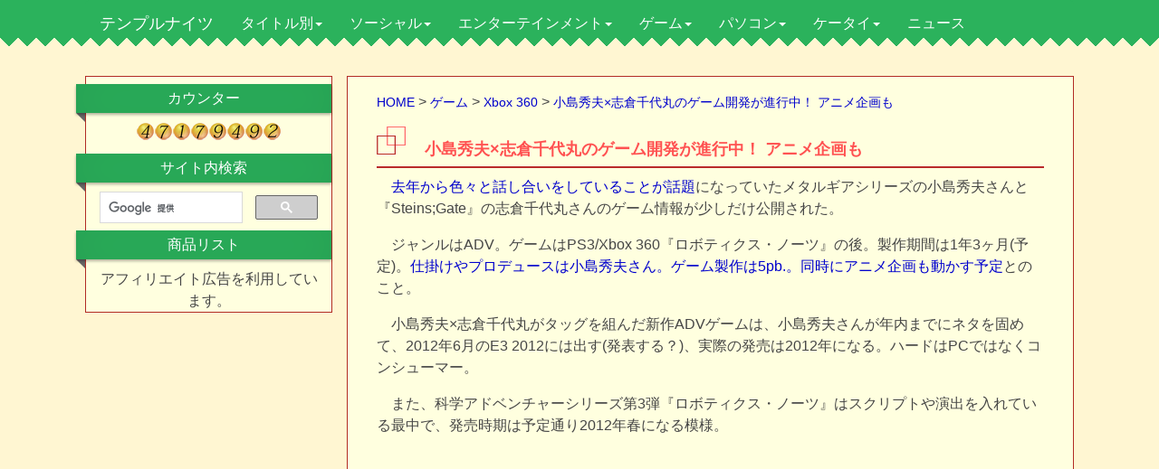

--- FILE ---
content_type: text/html
request_url: https://temple-knights.com/archives/2011/10/kojimahideo-and-shikurachiyomaru-adv.html
body_size: 7676
content:
<!DOCTYPE html>
<html lang="ja">
<head>
<meta charset="utf-8" />
<meta name="title" content="小島秀夫×志倉千代丸のゲーム開発が進行中！ アニメ企画も - テンプルナイツ">
<meta name="keywords" content="PS3,Xbox 360" />
<meta name="description" content="　去年から色々と話し合いをしていることが話題になっていたメタルギアシリーズの小島秀夫さんと『Steins;Gate』の志倉千代丸さんのゲーム情報が少しだけ公開された。 　ジャンルはADV。ゲームはPS3/Xbox 360『ロボティクス・ノー" />
<meta name="viewport" content="width=device-width" />
<meta name="format-detection" content="telephone=no" />
<meta name="theme-color" content="#2BB25C">

<meta property="og:type" content="article">
<meta property="og:title" content="小島秀夫×志倉千代丸のゲーム開発が進行中！ アニメ企画も - テンプルナイツ">
<meta property="og:description" content="　去年から色々と話し合いをしていることが話題になっていたメタルギアシリーズの小島秀夫さんと『Steins;Gate』の志倉千代丸さんのゲーム情報が少しだけ公開された。 　ジャンルはADV。ゲームはPS3/Xbox 360『ロボティクス・ノー">
<meta property="og:url" content="https://temple-knights.com/archives/2011/10/kojimahideo-and-shikurachiyomaru-adv.html">
<meta property="og:image" content="https://temple-knights.com/image/web/temple-knights.png" />
<meta property="og:site_name" content="テンプルナイツ">
<meta property="og:locale" content="ja_JP">
<meta name="twitter:card" content="summary">
<meta name="twitter:site" content="@temple_knights"/>
<link rel="stylesheet" href="//maxcdn.bootstrapcdn.com/bootstrap/3.2.0/css/bootstrap.min.css">
<link rel="stylesheet" href="/unity.css" />
<!--[if lt IE 9]>
<script type="text/javascript" src="http://html5shim.googlecode.com/svn/trunk/html5.js"></script>
<script src="//cdnjs.cloudflare.com/ajax/libs/respond.js/1.4.2/respond.min.js"></script>
<![endif]-->
<link rel="start" href="https://temple-knights.com/" title="Home" />
<link rel="alternate" type="application/atom+xml" title="Recent Entries" href="https://temple-knights.com/atom.xml" />
<link rel="shortcut icon" href="/favicon.ico" />
<link rel="author" href="mailto:webmaster@temple-knights.com" />
<link rel="canonical" href="https://temple-knights.com/archives/2011/10/kojimahideo-and-shikurachiyomaru-adv.html" />
<link rel="prev" href="https://temple-knights.com/archives/2011/10/valve-apple-living-room-device.html" title="Valve社長、アップルが据え置きゲーム機の概念を消し去る" />
<link rel="next" href="https://temple-knights.com/archives/2011/10/google-android4-announcement-19-oct.html" title="Google＆サムスン、Android 4.0端末の発表を19日に決定" />
<title>小島秀夫×志倉千代丸のゲーム開発が進行中！ アニメ企画も - テンプルナイツ</title>
<script async src="https://www.googletagmanager.com/gtag/js?id=UA-1390854-1"></script>
<script>
  window.dataLayer = window.dataLayer || [];
  function gtag(){dataLayer.push(arguments);}
  gtag('js', new Date());

  gtag('config', 'UA-1390854-1');
</script>
<script async src="//pagead2.googlesyndication.com/pagead/js/adsbygoogle.js"></script>
<script>
     (adsbygoogle = window.adsbygoogle || []).push({
          google_ad_client: "ca-pub-5794144441276821",
          enable_page_level_ads: true
     });
</script>

<!-- Google Tag Manager -->
<script>(function(w,d,s,l,i){w[l]=w[l]||[];w[l].push({'gtm.start':
new Date().getTime(),event:'gtm.js'});var f=d.getElementsByTagName(s)[0],
j=d.createElement(s),dl=l!='dataLayer'?'&l='+l:'';j.async=true;j.src=
'https://www.googletagmanager.com/gtm.js?id='+i+dl;f.parentNode.insertBefore(j,f);
})(window,document,'script','dataLayer','GTM-5QRSHQTG');</script>
<!-- End Google Tag Manager -->
</head>
<body id="theme-from-temple-knights">

<!-- Google Tag Manager (noscript) -->
<noscript><iframe src="https://www.googletagmanager.com/ns.html?id=GTM-5QRSHQTG"
height="0" width="0" style="display:none;visibility:hidden"></iframe></noscript>
<!-- End Google Tag Manager (noscript) -->

<div class="full-back">
<div id="top-nav-cont">
<div class="container">
<header>
<nav class="navbar navbar-default yamm">
<div class="navbar-header">
<button type="button" data-toggle="collapse" data-target="#navbar-collapse-grid" class="navbar-toggle"><span class="icon-bar"></span><span class="icon-bar"></span><span class="icon-bar"></span></button><a href="https://temple-knights.com/" class="navbar-brand">テンプルナイツ</a>
</div>
<div id="navbar-collapse-grid" class="navbar-collapse collapse">
<ul class="nav navbar-nav">
 <li class="dropdown yamm-fw"><a href="#" data-toggle="dropdown" class="dropdown-toggle">タイトル別<b class="caret"></b></a>
<ul class="dropdown-menu">
<li class="grid-menu">
<div class="row">
<div class="col-sm-4"><a href="/archives/fate/" title="空の境界、月姫、MELTY BLOOD、Fate/stay night、Fate/Zero、魔法使いの夜、DDDの話題">Fate・月姫</a></div>
<div class="col-sm-4"><a href="/archives/clannad-air-kanon/" title="Kanon、AIR、CLANNAD、リトルバスターズ！、Rewrite、Angel Beats!の話題">Key</a></div>
<div class="col-sm-4"><a href="/archives/kancolle/" title="ブラウザゲーム『艦隊これくしょん -艦これ-』の話題">艦これ</a></div>
</div>
<div class="row">
<div class="col-sm-4"><a href="/archives/kyotoanimation/" title="京都アニメーションが制作した作品及び原作の話題を扱う">京アニ</a></div>
<div class="col-sm-4"><a href="/archives/vocaloid/" title="初音ミクを始めとしたボーカロイド全般の話題">初音ミク</a></div>
<div class="col-sm-4"><a href="/archives/nisioisin/" title="戯言シリーズ、人間シリーズ、化物語、刀語、世界シリーズ、めだかボックスの話題">西尾維新・化物語</a></div>
</div>
<div class="row">
<div class="col-sm-4"><a href="/archives/geass/" title="プラネテス、スクライド、リヴァイアスの監督、カードキャプターさくらのCLAMPをキャラデザに迎え、ガンダムのサンライズが作り出す新たなロボットアニメ『コードギアス 反逆のルルーシュ』関連情報のみ扱う。">コードギアス</a></div>
<div class="col-sm-4"><a href="/archives/haruhi/" title="TVアニメが大ヒットして、一躍ライトノベルの代表作となった『涼宮ハルヒの憂鬱』や原作者、谷川流の『学校を出よう!』『絶望系 閉じられた世界』などを取り扱う。">涼宮ハルヒの憂鬱</a></div>
<div class="col-sm-4"><a href="/archives/higurashi/" title="竜騎士07率いる07th Expansion『ひぐらしのなく頃に』『うみねこのなく頃に』といったなく頃にシリーズについて、同人ゲーム、ニンテンドーDS、TVアニメ、実写映画と幅広く扱う。">ひぐらしのなく頃に</a></div>
</div>
<div class="row">
<div class="col-sm-4"><a href="/archives/evangelion/" title="新世紀ヱヴァンゲリヲンの話題">ヱヴァンゲリヲン</a></div>
<div class="col-sm-4"><a href="/archives/gundam/" title="宇宙世紀ガンダムを始め平成、種、00、AGE、ユニコーン、THE ORIGINと全てのガンダムの話題">ガンダム</a></div>
<div class="col-sm-4"><a href="/archives/ff/" title="スクウェア・エニックスのファイナルファンタジーとドラゴンクエストシリーズを取り扱う。">FF・ドラクエ</a></div>
</div>
</li>
</ul>
</li>
 
<li class="dropdown yamm-fw"><a href="#" data-toggle="dropdown" class="dropdown-toggle">ソーシャル<b class="caret"></b></a>
<ul class="dropdown-menu">
<li class="grid-menu">
<div class="row">
<div class="col-sm-4"><a href="https://twitter.com/temple_knights" title="テンプルナイツの記事タイトル配信Twitter">Twitter</a></div>
<div class="col-sm-4"><a href="https://www.facebook.com/pages/%E3%83%86%E3%83%B3%E3%83%97%E3%83%AB%E3%83%8A%E3%82%A4%E3%83%84/268999389786176" title="テンプルナイツのFacebookページ" rel="nofollow">Facebook</a></div>
<div class="col-sm-4"><a href="http://b.hatena.ne.jp/entrylist?url=http%3A%2F%2Ftemple-knights.com%2F&amp;sort=count" title="テンプルナイツの記事別はてぶ数">はてなブックマーク</a></div>
</div>
</li>
</ul>
</li>
 
<li class="dropdown yamm-fw"><a href="#" data-toggle="dropdown" class="dropdown-toggle">エンターテインメント<b class="caret"></b></a>
<ul class="dropdown-menu">
<li class="grid-menu">
<div class="row">
<div class="col-sm-12">
<a href="/archives/entertainment/" title="アニメ、漫画、ラノベ、映画といったエンターテインメント作品全般の話題">エンターテインメント全般</a>
<div class="row">
<div class="col-sm-3"><a href="/archives/entertainment/anime/" title="人気作品のTVアニメ化や来期アニメの放送開始日などの話題">アニメ</a></div>
<div class="col-sm-3"><a href="/archives/entertainment/manga/" title="ドラえもん、HUNTER×HUNTER、孤独のグルメ、アメコミ、Webコミック等の話題">漫画</a></div>
<div class="col-sm-3"><a href="/archives/entertainment/lightnovel/" title="ソードアート・オンライン、禁書目録、はがない、ホライゾン等の話題">ライトノベル</a></div>
<div class="col-sm-3"><a href="/archives/entertainment/movie/" title="アニメ映画やハリウッド映画の話題">映画</a></div>
</div>
</div>
</div>
<div class="row">
<div class="col-sm-3"><a href="/archives/doujin/" title="同人ゲーム、二次創作、コスプレの話題">同人・コスプレ</a></div>
<div class="col-sm-3"><a href="/archives/comiket/" title="コミックマーケットや同人誌即売会の話題">コミケ</a></div>
<div class="col-sm-3"><a href="/archives/figure/" title="スケールフィギュア、ねんどろいど、figmaといったフィギュアの話題">フィギュア</a></div>
<div class="col-sm-3"><a href="/archives/seiyuu/" title="水樹奈々、花澤香菜、小倉唯、小野大輔、神谷浩史さんといった声優の方々の話題">声優</a></div>
</div>
</li>
</ul>
</li>
 
<li class="dropdown yamm-fw"><a href="#" data-toggle="dropdown" class="dropdown-toggle">ゲーム<b class="caret"></b></a>
<ul class="dropdown-menu">
<li class="grid-menu">
<div class="row">
<div class="col-sm-12">
<a href="/archives/game/" title="任天堂、SCE、Microsoft、PCゲーム、アーケードゲーム等の話題">ゲーム</a>
<div class="row">
<div class="col-sm-3"><a href="/archives/game/ps5/" title="PS5の話題">PS5</a></div>
<div class="col-sm-3"><a href="/archives/game/ps4/" title="PS4の話題">PS4</a></div>
<div class="col-sm-3"><a href="/archives/game/nintendo-switch/" title="ニンテンドースイッチの話題">Nintendo Switch</a></div>
<div class="col-sm-3"><a href="/archives/game/xbox-one/" title="Xbox Oneの話題">Xbox One</a></div>
<div class="col-sm-3"><a href="/archives/game/ps3/" title="PS3の話題">PS3</a></div>
<div class="col-sm-3"><a href="/archives/game/ps-vita/" title="PS Vitaの話題">PS Vita</a></div>
<div class="col-sm-3"><a href="/archives/game/3ds/" title="ニンテンドー3DSの話題">ニンテンドー3DS</a></div>
<div class="col-sm-3"><a href="/archives/game/xbox/" title="Xbox 360、アーケードゲーム、モバイルゲームの話題">Xbox 360</a></div>
<div class="col-sm-3"><a href="/archives/game/psp-ps2/" title="PSP、PS2の話題">PSP・PS2</a></div>
<div class="col-sm-3"><a href="/archives/game/wii-u/" title="Wii Uの話題">Wii U</a></div>
<div class="col-sm-3"><a href="/archives/game/ds-wii/" title="ニンテンドーDS・Wiiの話題">ニンテンドーDS・Wii</a></div>
<div class="col-sm-3"><a href="/archives/game/pc/" title="Sid Meier's Civilization、Total War、SimCityや国内ブランドのゲームの話題">PCゲーム</a></div>
</div>
</div>
</div>
</li>
</ul>
</li>
 
<li class="dropdown yamm-fw"><a href="#" data-toggle="dropdown" class="dropdown-toggle">パソコン<b class="caret"></b></a>
<ul class="dropdown-menu">
<li class="grid-menu">
<div class="row">
<div class="col-sm-12">
<a href="/archives/pc/" title="パソコン、タブレット、スマートフォン、アプリの話題">パソコン</a>
<div class="row">
<div class="col-sm-4"><a href="/archives/pc/cpu/" title="Intel Core iシリーズやAMDのCPUの話題">CPU</a></div>
<div class="col-sm-4"><a href="/archives/pc/software/" title="WindowsやFirefox、それにフリーソフト等の話題">ソフトウェア</a></div>
<div class="col-sm-4"><a href="/archives/pc/hardware/" title="自作パソコンパーツ、パソコン周辺機器の話題">ハードウェア</a></div>
</div>
</div>
</div>
</li>
</ul>
</li>
 
<li class="dropdown yamm-fw"><a href="#" data-toggle="dropdown" class="dropdown-toggle">ケータイ<b class="caret"></b></a>
<ul class="dropdown-menu">
<li class="grid-menu">
<div class="row">
<div class="col-sm-3"><a href="/archives/pc/apple-iphone/" title="iPhone、iPad、Macbook Airといったアップル製品の話題">Apple・iPhone</a></div>
<div class="col-sm-3"><a href="/archives/pc/google-android" title="Androidスマートフォン、タブレットほかGoogleの話題">Google・Android</a></div>
<div class="col-sm-3"><a href="/archives/mobile-phone/" title="NTTドコモ等のキャリアやアプリの話題">携帯電話</a></div>
<div class="col-sm-3"><a href="/archives/youtube/" title="YouTube、ニコニコ動画等の動画配信サイトの話題">YouTube・ニコ動</a></div>
</div>
</li>
</ul>
</li>
 
<li class="dropdown yamm-fw"><a href="/archives/news/" title="ITニュースや気になったニュースの話題">ニュース</a>
</li>
</ul>
</div>
</nav>
</header>
</div>
</div>
</div>

<div class="vanille-bg jagged-border"></div>

<div id="container" class="container">
<div class="row">
<div id="main" class="col-md-9 text-center col-md-push-3">
<article itemscope itemtype="http://schema.org/Article" id="entry-13595" class="entry-asset asset hentry autopagerize_page_element">

<ul id="breadcrumb" itemscope itemtype="http://schema.org/BreadcrumbList">
<li itemprop="itemListElement" itemscope itemtype="http://schema.org/ListItem"><a href="https://temple-knights.com/" itemprop="item" rel="tag"><span itemprop="name">HOME</span></a><meta itemprop="position" content="1" /></li>&nbsp;&gt;

<li itemprop="itemListElement" itemscope itemtype="http://schema.org/ListItem"><a href="https://temple-knights.com/archives/game/" itemprop="item" rel="tag"><span itemprop="name">ゲーム</span></a><meta itemprop="position" content="2" /></li>&nbsp;&gt;

<li itemprop="itemListElement" itemscope itemtype="http://schema.org/ListItem"><a href="https://temple-knights.com/archives/game/xbox/" itemprop="item" rel="tag"><span itemprop="name">Xbox 360</span></a><meta itemprop="position" content="2" /></li>&nbsp;&gt;

<li itemprop="itemListElement" itemscope itemtype="http://schema.org/ListItem"><a href="https://temple-knights.com/archives/2011/10/kojimahideo-and-shikurachiyomaru-adv.html" itemprop="item"><span itemprop="name">小島秀夫×志倉千代丸のゲーム開発が進行中！ アニメ企画も</span></a><meta itemprop="position" content="3" /></li>
</ul>

<header><h1 itemprop="headline" id="head" class="entry-title">小島秀夫×志倉千代丸のゲーム開発が進行中！ アニメ企画も</h1></header>
<p>　<a href="http://blog.esuteru.com/archives/445620.html">去年から色々と話し合いをしていることが話題</a>になっていたメタルギアシリーズの小島秀夫さんと『Steins;Gate』の志倉千代丸さんのゲーム情報が少しだけ公開された。</p>

<p>　ジャンルはADV。ゲームはPS3/Xbox 360『ロボティクス・ノーツ』の後。製作期間は1年3ヶ月(予定)。<a href="http://blog.esuteru.com/archives/5123945.html">仕掛けやプロデュースは小島秀夫さん。ゲーム製作は5pb.。同時にアニメ企画も動かす予定</a>とのこと。</p>
<p>　小島秀夫×志倉千代丸がタッグを組んだ新作ADVゲームは、小島秀夫さんが年内までにネタを固めて、2012年6月のE3 2012には出す(発表する？)、実際の発売は2012年になる。ハードはPCではなくコンシューマー。</p>

<p>　また、科学アドベンチャーシリーズ第3弾『ロボティクス・ノーツ』はスクリプトや演出を入れている最中で、発売時期は予定通り2012年春になる模様。</p>
<div id="entry-ad">
<style>
.my_adslot { width: 300px; height: 250px; }
@media(min-width: 500px) { .my_adslot { width: 336px; height: 280px; } }
</style>
<script async src="//pagead2.googlesyndication.com/pagead/js/adsbygoogle.js"></script>
<ins class="adsbygoogle my_adslot"
     style="display:inline-block"
     data-ad-client="ca-pub-5794144441276821"
     data-ad-slot="9492125238"></ins>
<script>
(adsbygoogle = window.adsbygoogle || []).push({});
</script>
<script async src="//pagead2.googlesyndication.com/pagead/js/adsbygoogle.js"></script>
<ins class="adsbygoogle my_adslot"
     style="display:inline-block"
     data-ad-client="ca-pub-5794144441276821"
     data-ad-slot="8015392039"></ins>
<script>
(adsbygoogle = window.adsbygoogle || []).push({});
</script>
</div>
<p class="posted">投稿者:<span class="vcard author"><span itemprop="author" itemscope itemtype="http://schema.org/Person" class="fn">九嶋秀二郎</span></span> (公開日：<time itemprop="datePublished" class="entry-date" datetime="2011-10-16T06:03:40+09:00" pubdate>2011年10月16日 06:03</time>/最終更新日：<time class="date updated" itemprop="dateModified" datetime="2011-10-16T06:03:39+09:00" pubdate>2011年10月16日 06:03</time>)</p>


<script async src="//pagead2.googlesyndication.com/pagead/js/adsbygoogle.js"></script>
<!-- 関連コンテンツユニット -->
<ins class="adsbygoogle"
     style="display:block"
     data-ad-client="ca-pub-5794144441276821"
     data-ad-slot="3207598038"
     data-ad-format="autorelaxed"></ins>
<script>
(adsbygoogle = window.adsbygoogle || []).push({});
</script>
<h2>記事別アクセスランキング(2020年3月-2021年3月)</h2>
<table>
<tr><td>1位</td><td><a href="https://temple-knights.com/archives/2012/06/fate-zero-after-story.html">ネタバレしか存在しない『Fate/Zero』のその後の話</a></td><td>2012年06月24日</td></tr>
<tr><td>2位</td><td><a href="https://temple-knights.com/archives/2020/04/civilization-6-map-list.html">シヴィライゼーションVI マップ一覧</a></td><td>2020年03月16日</td></tr>
<tr><td>3位</td><td><a href="https://temple-knights.com/archives/2009/05/reading-test.html">単語をバラバラにした「こんちには みさなん」が話題に</a></td><td>2009年05月8日</td></tr>
<tr><td>4位</td><td><a href="https://temple-knights.com/archives/2005/10/novel_lecture.html">小説、ノベル、ゲームシナリオの書き方・作り方</a></td><td>2005年10月29日</td></tr>
<tr><td>5位</td><td><a href="https://temple-knights.com/archives/2005/10/seed_destiny_best.html">機動戦士ガンダムSEED DESTINY COMPLETE BESTでキラの階級が判明！</a></td><td>2005年10月15日</td></tr>
<tr><td>6位</td><td><a href="https://temple-knights.com/archives/2010/06/dislike-character-sakura.html">海外で嫌われるアニメの女性キャラは「サクラ」「織姫」！</a></td><td>2010年06月17日</td></tr>
<tr><td>7位</td><td><a href="https://temple-knights.com/archives/2008/12/ps3_21.html">家電芸人の品川さん、PS3をコンポジット接続でプレイし話題に</a></td><td>2008年12月30日</td></tr>
<tr><td>8位</td><td><a href="https://temple-knights.com/archives/2007/12/post_857.html">少年マガジン『デスノート』のパクリを認め、正式に謝罪！</a></td><td>2007年12月22日</td></tr>
<tr><td>9位</td><td><a href="https://temple-knights.com/archives/2016/05/fate-accel-zero-order-review.html">もう1つの第四次聖杯戦争『Fate/Accel Zero Order』内容と相違点</a></td><td>2016年05月04日</td></tr>
<tr><td>10位</td><td><a href="https://temple-knights.com/archives/2011/12/kannohiroyuki.html">『EVE』『YU-NO』の菅野ひろゆきさんが死去</a></td><td>2011年12月26日</td></tr>
</table>
<div class="autopagerize_insert_before"><ul><li>次の記事:<a href="https://temple-knights.com/archives/2011/10/google-android4-announcement-19-oct.html" rel="next">Google＆サムスン、Android 4.0端末の発表を19日に決定</a></li><li>前の記事:<a href="https://temple-knights.com/archives/2011/10/valve-apple-living-room-device.html" rel="prev">Valve社長、アップルが据え置きゲーム機の概念を消し去る</a></li></ul></div>
</article>
</div>

<div id="links" class="col-md-3 text-center col-md-pull-9">
<div class="left-ribbon">カウンター</div>
<script language="javascript" type="text/javascript" src="//counter1.fc2.com/counter.php?id=13945656&main=1"></script><noscript><img src="//counter1.fc2.com/counter_img.php?id=13945656&main=1" /></noscript>
<div class="left-ribbon">サイト内検索</div>
<script type="text/javascript">
  (function() {
    var cx = '007485426214953673722:asbleoobbik';
    var gcse = document.createElement('script');
    gcse.type = 'text/javascript';
    gcse.async = true;
    gcse.src = (document.location.protocol == 'https:' ? 'https:' : 'http:') +
        '//www.google.com/cse/cse.js?cx=' + cx;
    var s = document.getElementsByTagName('script')[0];
    s.parentNode.insertBefore(gcse, s);
  })();
</script>
<gcse:searchbox-only></gcse:searchbox-only>
<div class="left-ribbon">商品リスト</div>
アフィリエイト広告を利用しています。


</div>
</div>

</div>

<div class="full-back">
<footer>Copyright &copy; 2001-2023 テンプルナイツ All Rights Reserved.</footer>
</div>
    <!-- Bootstrap core JavaScript-->
    <script src="//ajax.googleapis.com/ajax/libs/jquery/3.6.3/jquery.min.js"></script>
    <script src="//maxcdn.bootstrapcdn.com/bootstrap/3.4.1/js/bootstrap.min.js"></script>
    <script>
      $(function() {
        $(document).on('click', '.yamm .dropdown-menu', function(e) {
          e.stopPropagation()
        })
      })
    </script>

</body>
</html>

--- FILE ---
content_type: text/html; charset=utf-8
request_url: https://www.google.com/recaptcha/api2/aframe
body_size: 46
content:
<!DOCTYPE HTML><html><head><meta http-equiv="content-type" content="text/html; charset=UTF-8"></head><body><script nonce="s1QZb8Dv57vxLwt1pezZyg">/** Anti-fraud and anti-abuse applications only. See google.com/recaptcha */ try{var clients={'sodar':'https://pagead2.googlesyndication.com/pagead/sodar?'};window.addEventListener("message",function(a){try{if(a.source===window.parent){var b=JSON.parse(a.data);var c=clients[b['id']];if(c){var d=document.createElement('img');d.src=c+b['params']+'&rc='+(localStorage.getItem("rc::a")?sessionStorage.getItem("rc::b"):"");window.document.body.appendChild(d);sessionStorage.setItem("rc::e",parseInt(sessionStorage.getItem("rc::e")||0)+1);localStorage.setItem("rc::h",'1768895286344');}}}catch(b){}});window.parent.postMessage("_grecaptcha_ready", "*");}catch(b){}</script></body></html>